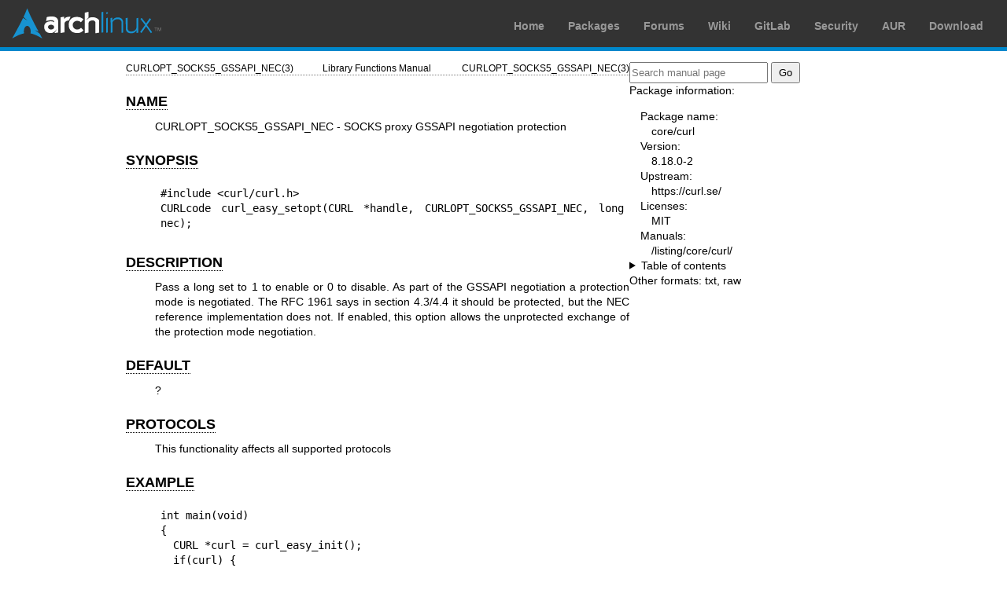

--- FILE ---
content_type: text/html; charset=utf-8
request_url: https://man.archlinux.org/man/CURLOPT_SOCKS5_GSSAPI_NEC.3.en
body_size: 1897
content:


<!DOCTYPE html>
<html lang="en">
    <head>
        <meta charset="UTF-8">
        <meta name="viewport" content="width=device-width, initial-scale=1.0">
        <title>CURLOPT_SOCKS5_GSSAPI_NEC(3) — Arch manual pages</title>
        <link rel="stylesheet" type="text/css" href="/static/archlinux-common/navbar.css">
        <link rel="stylesheet" type="text/css" href="/static/archmanweb/base.css">
        <link rel="icon" type="image/x-icon" href="/static/archlinux-common/favicon.ico" />
        <link rel="shortcut icon" type="image/x-icon" href="/static/archlinux-common/favicon.ico" />
        
    <link rel="stylesheet" type="text/css" href="/static/archmanweb/man_page.css">
    

    </head>
    <body>
        <header>
            <div id="archnavbar">
	<div id="logo"><a href="https://archlinux.org" title="Return to the main page">Arch Linux</a></div>
	<div id="archnavbarmenu">
		<ul id="archnavbarlist">
			<li id="anb-home"><a href="https://archlinux.org" title="Arch news, packages, projects and more">Home</a></li>
			<li id="anb-packages"><a href="https://archlinux.org/packages/" title="Arch Package Database">Packages</a></li>
			<li id="anb-forums"><a href="https://bbs.archlinux.org/" title="Community forums">Forums</a></li>
			<li id="anb-wiki"><a href="https://wiki.archlinux.org/" title="Community documentation">Wiki</a></li>
			<li id="anb-gitlab"><a href="https://gitlab.archlinux.org/archlinux" title="GitLab">GitLab</a></li>
			<li id="anb-security"><a href="https://security.archlinux.org/" title="Arch Linux Security Tracker">Security</a></li>
			<li id="anb-aur"><a href="https://aur.archlinux.org/" title="Arch Linux User Repository">AUR</a></li>
			<li id="anb-download"><a href="https://archlinux.org/download/" title="Get Arch Linux">Download</a></li>
		</ul>
	</div>
</div>

        </header>
        <main id="content">
            
            <article id="content-left">
                
<section class="man-page-content">
    <table class="head">
  <tr>
    <td class="head-ltitle">CURLOPT_SOCKS5_GSSAPI_NEC(3)</td>
    <td class="head-vol">Library Functions Manual</td>
    <td class="head-rtitle">CURLOPT_SOCKS5_GSSAPI_NEC(3)</td>
  </tr>
</table>
<div class="manual-text">
<section class="Sh">
<h1 class="Sh" id='NAME'><a class='permalink' href='#NAME'>NAME</a></h1>
<p class="Pp">CURLOPT_SOCKS5_GSSAPI_NEC - SOCKS proxy GSSAPI negotiation
    protection</p>
</section>
<section class="Sh">
<h1 class="Sh" id='SYNOPSIS'><a class='permalink' href='#SYNOPSIS'>SYNOPSIS</a></h1>
<pre>#include &lt;curl/curl.h&gt;
CURLcode curl_easy_setopt(CURL *handle, CURLOPT_SOCKS5_GSSAPI_NEC, long nec);</pre>
</section>
<section class="Sh">
<h1 class="Sh" id='DESCRIPTION'><a class='permalink' href='#DESCRIPTION'>DESCRIPTION</a></h1>
<p class="Pp">Pass a long set to 1 to enable or 0 to disable. As part of the
    GSSAPI negotiation a protection mode is negotiated. The RFC 1961 says in
    section 4.3/4.4 it should be protected, but the NEC reference implementation
    does not. If enabled, this option allows the unprotected exchange of the
    protection mode negotiation.</p>
</section>
<section class="Sh">
<h1 class="Sh" id='DEFAULT'><a class='permalink' href='#DEFAULT'>DEFAULT</a></h1>
<p class="Pp">?</p>
</section>
<section class="Sh">
<h1 class="Sh" id='PROTOCOLS'><a class='permalink' href='#PROTOCOLS'>PROTOCOLS</a></h1>
<p class="Pp">This functionality affects all supported protocols</p>
</section>
<section class="Sh">
<h1 class="Sh" id='EXAMPLE'><a class='permalink' href='#EXAMPLE'>EXAMPLE</a></h1>
<pre>int main(void)
{
  CURL *curl = curl_easy_init();
  if(curl) {
    CURLcode result;
    curl_easy_setopt(curl, CURLOPT_URL, &quot;https://example.com/&quot;);
    curl_easy_setopt(curl, CURLOPT_PROXY, &quot;socks5://proxy&quot;);
    curl_easy_setopt(curl, CURLOPT_SOCKS5_GSSAPI_NEC, 1L);
    result = curl_easy_perform(curl);
    curl_easy_cleanup(curl);
  }
}</pre>
</section>
<section class="Sh">
<h1 class="Sh" id='AVAILABILITY'><a class='permalink' href='#AVAILABILITY'>AVAILABILITY</a></h1>
<p class="Pp">Added in curl 7.19.4</p>
</section>
<section class="Sh">
<h1 class="Sh" id='RETURN_VALUE'><a class='permalink' href='#RETURN_VALUE'>RETURN   VALUE</a></h1>
<p class="Pp"><a href='/man/curl_easy_setopt.3.en'>curl_easy_setopt(3)</a> returns a CURLcode indicating success
    or error.</p>
<p class="Pp">CURLE_OK (0) means everything was OK, non-zero means an error
    occurred, see <a href='/man/libcurl-errors.3.en'>libcurl-errors(3)</a>.</p>
</section>
<section class="Sh">
<h1 class="Sh" id='SEE_ALSO'><a class='permalink' href='#SEE_ALSO'>SEE   ALSO</a></h1>
<p class="Pp"><a href='/man/CURLOPT_PROXY.3.en'>CURLOPT_PROXY(3)</a>, <a href='/man/CURLOPT_PROXY_SERVICE_NAME.3.en'>CURLOPT_PROXY_SERVICE_NAME(3)</a></p>
</section>
</div>
<table class="foot">
  <tr>
    <td class="foot-date">2026-01-07</td>
    <td class="foot-os">libcurl</td>
  </tr>
</table>

</section>

            </article>
            <aside id="sidebar">
                
<section class="search">
    <form action="/search" class="search direct-search" role="search">
    <input type="search" placeholder="Search manual page" name="q" value=""
         />
    <input type="submit" name="go" value="Go" />
</form>

</section>

<section class="package-info">
    <p>Package information:</p>
    <dl>
        <dt>Package name:</dt>
        <dd><a href="https://www.archlinux.org/packages/core/x86_64/curl/">core/curl</a></dd>
        <dt>Version:</dt>
        <dd>8.18.0-2</dd>
        <dt>Upstream:</dt>
        <dd><a href="https://curl.se/">https://curl.se/</a></dd>
        <dt>Licenses:</dt>
        <dd>MIT</dd>
        <dt>Manuals:</dt>
        <dd><a href="/listing/core/curl/">/listing/core/curl/</a></dd>
    </dl>
</section>

<details>
    <summary>Table of contents</summary>
    <nav class="toc">
        <ul>
        
            <li><a href="#NAME">NAME</a></li>
        
            <li><a href="#SYNOPSIS">SYNOPSIS</a></li>
        
            <li><a href="#DESCRIPTION">DESCRIPTION</a></li>
        
            <li><a href="#DEFAULT">DEFAULT</a></li>
        
            <li><a href="#PROTOCOLS">PROTOCOLS</a></li>
        
            <li><a href="#EXAMPLE">EXAMPLE</a></li>
        
            <li><a href="#AVAILABILITY">AVAILABILITY</a></li>
        
            <li><a href="#RETURN_VALUE">RETURN VALUE</a></li>
        
            <li><a href="#SEE_ALSO">SEE ALSO</a></li>
        
        </ul>
    </nav>
</details>







<nav class="other-formats">
    <p>Other formats:
        
            <a href="/man/CURLOPT_SOCKS5_GSSAPI_NEC.3.en.txt">txt</a>, 
        
            <a href="/man/CURLOPT_SOCKS5_GSSAPI_NEC.3.en.raw">raw</a>
        
    </p>
</nav>

            </aside>
            
        </main>
        <footer>
            <p>Powered by <a href="https://gitlab.archlinux.org/archlinux/archmanweb">archmanweb</a>,
               using <a href="https://mandoc.bsd.lv/">mandoc</a> for the conversion of manual pages.
            </p>
            <p>The website is available under the terms of the <a href="https://www.gnu.org/licenses/gpl-3.0.en.html">GPL-3.0</a>
               license, except for the contents of the manual pages, which have their own license
               specified in the corresponding Arch Linux package.
            </p>
        </footer>
    </body>
</html>
